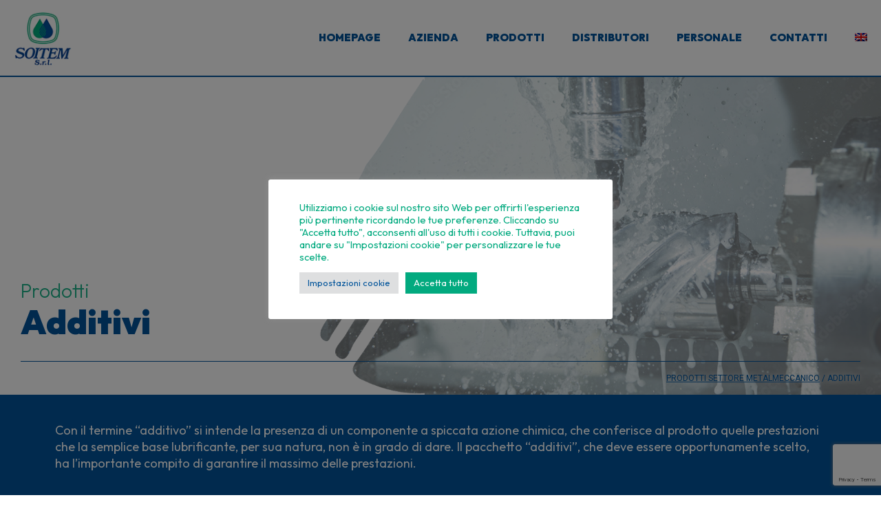

--- FILE ---
content_type: text/html; charset=utf-8
request_url: https://www.google.com/recaptcha/api2/anchor?ar=1&k=6LdbRy4hAAAAAO8_3qVxJrXGft8934EZRyzEI4Gx&co=aHR0cHM6Ly93d3cuc29pdGVtLml0OjQ0Mw..&hl=en&v=PoyoqOPhxBO7pBk68S4YbpHZ&size=invisible&anchor-ms=20000&execute-ms=30000&cb=pebusp4hzm7q
body_size: 48677
content:
<!DOCTYPE HTML><html dir="ltr" lang="en"><head><meta http-equiv="Content-Type" content="text/html; charset=UTF-8">
<meta http-equiv="X-UA-Compatible" content="IE=edge">
<title>reCAPTCHA</title>
<style type="text/css">
/* cyrillic-ext */
@font-face {
  font-family: 'Roboto';
  font-style: normal;
  font-weight: 400;
  font-stretch: 100%;
  src: url(//fonts.gstatic.com/s/roboto/v48/KFO7CnqEu92Fr1ME7kSn66aGLdTylUAMa3GUBHMdazTgWw.woff2) format('woff2');
  unicode-range: U+0460-052F, U+1C80-1C8A, U+20B4, U+2DE0-2DFF, U+A640-A69F, U+FE2E-FE2F;
}
/* cyrillic */
@font-face {
  font-family: 'Roboto';
  font-style: normal;
  font-weight: 400;
  font-stretch: 100%;
  src: url(//fonts.gstatic.com/s/roboto/v48/KFO7CnqEu92Fr1ME7kSn66aGLdTylUAMa3iUBHMdazTgWw.woff2) format('woff2');
  unicode-range: U+0301, U+0400-045F, U+0490-0491, U+04B0-04B1, U+2116;
}
/* greek-ext */
@font-face {
  font-family: 'Roboto';
  font-style: normal;
  font-weight: 400;
  font-stretch: 100%;
  src: url(//fonts.gstatic.com/s/roboto/v48/KFO7CnqEu92Fr1ME7kSn66aGLdTylUAMa3CUBHMdazTgWw.woff2) format('woff2');
  unicode-range: U+1F00-1FFF;
}
/* greek */
@font-face {
  font-family: 'Roboto';
  font-style: normal;
  font-weight: 400;
  font-stretch: 100%;
  src: url(//fonts.gstatic.com/s/roboto/v48/KFO7CnqEu92Fr1ME7kSn66aGLdTylUAMa3-UBHMdazTgWw.woff2) format('woff2');
  unicode-range: U+0370-0377, U+037A-037F, U+0384-038A, U+038C, U+038E-03A1, U+03A3-03FF;
}
/* math */
@font-face {
  font-family: 'Roboto';
  font-style: normal;
  font-weight: 400;
  font-stretch: 100%;
  src: url(//fonts.gstatic.com/s/roboto/v48/KFO7CnqEu92Fr1ME7kSn66aGLdTylUAMawCUBHMdazTgWw.woff2) format('woff2');
  unicode-range: U+0302-0303, U+0305, U+0307-0308, U+0310, U+0312, U+0315, U+031A, U+0326-0327, U+032C, U+032F-0330, U+0332-0333, U+0338, U+033A, U+0346, U+034D, U+0391-03A1, U+03A3-03A9, U+03B1-03C9, U+03D1, U+03D5-03D6, U+03F0-03F1, U+03F4-03F5, U+2016-2017, U+2034-2038, U+203C, U+2040, U+2043, U+2047, U+2050, U+2057, U+205F, U+2070-2071, U+2074-208E, U+2090-209C, U+20D0-20DC, U+20E1, U+20E5-20EF, U+2100-2112, U+2114-2115, U+2117-2121, U+2123-214F, U+2190, U+2192, U+2194-21AE, U+21B0-21E5, U+21F1-21F2, U+21F4-2211, U+2213-2214, U+2216-22FF, U+2308-230B, U+2310, U+2319, U+231C-2321, U+2336-237A, U+237C, U+2395, U+239B-23B7, U+23D0, U+23DC-23E1, U+2474-2475, U+25AF, U+25B3, U+25B7, U+25BD, U+25C1, U+25CA, U+25CC, U+25FB, U+266D-266F, U+27C0-27FF, U+2900-2AFF, U+2B0E-2B11, U+2B30-2B4C, U+2BFE, U+3030, U+FF5B, U+FF5D, U+1D400-1D7FF, U+1EE00-1EEFF;
}
/* symbols */
@font-face {
  font-family: 'Roboto';
  font-style: normal;
  font-weight: 400;
  font-stretch: 100%;
  src: url(//fonts.gstatic.com/s/roboto/v48/KFO7CnqEu92Fr1ME7kSn66aGLdTylUAMaxKUBHMdazTgWw.woff2) format('woff2');
  unicode-range: U+0001-000C, U+000E-001F, U+007F-009F, U+20DD-20E0, U+20E2-20E4, U+2150-218F, U+2190, U+2192, U+2194-2199, U+21AF, U+21E6-21F0, U+21F3, U+2218-2219, U+2299, U+22C4-22C6, U+2300-243F, U+2440-244A, U+2460-24FF, U+25A0-27BF, U+2800-28FF, U+2921-2922, U+2981, U+29BF, U+29EB, U+2B00-2BFF, U+4DC0-4DFF, U+FFF9-FFFB, U+10140-1018E, U+10190-1019C, U+101A0, U+101D0-101FD, U+102E0-102FB, U+10E60-10E7E, U+1D2C0-1D2D3, U+1D2E0-1D37F, U+1F000-1F0FF, U+1F100-1F1AD, U+1F1E6-1F1FF, U+1F30D-1F30F, U+1F315, U+1F31C, U+1F31E, U+1F320-1F32C, U+1F336, U+1F378, U+1F37D, U+1F382, U+1F393-1F39F, U+1F3A7-1F3A8, U+1F3AC-1F3AF, U+1F3C2, U+1F3C4-1F3C6, U+1F3CA-1F3CE, U+1F3D4-1F3E0, U+1F3ED, U+1F3F1-1F3F3, U+1F3F5-1F3F7, U+1F408, U+1F415, U+1F41F, U+1F426, U+1F43F, U+1F441-1F442, U+1F444, U+1F446-1F449, U+1F44C-1F44E, U+1F453, U+1F46A, U+1F47D, U+1F4A3, U+1F4B0, U+1F4B3, U+1F4B9, U+1F4BB, U+1F4BF, U+1F4C8-1F4CB, U+1F4D6, U+1F4DA, U+1F4DF, U+1F4E3-1F4E6, U+1F4EA-1F4ED, U+1F4F7, U+1F4F9-1F4FB, U+1F4FD-1F4FE, U+1F503, U+1F507-1F50B, U+1F50D, U+1F512-1F513, U+1F53E-1F54A, U+1F54F-1F5FA, U+1F610, U+1F650-1F67F, U+1F687, U+1F68D, U+1F691, U+1F694, U+1F698, U+1F6AD, U+1F6B2, U+1F6B9-1F6BA, U+1F6BC, U+1F6C6-1F6CF, U+1F6D3-1F6D7, U+1F6E0-1F6EA, U+1F6F0-1F6F3, U+1F6F7-1F6FC, U+1F700-1F7FF, U+1F800-1F80B, U+1F810-1F847, U+1F850-1F859, U+1F860-1F887, U+1F890-1F8AD, U+1F8B0-1F8BB, U+1F8C0-1F8C1, U+1F900-1F90B, U+1F93B, U+1F946, U+1F984, U+1F996, U+1F9E9, U+1FA00-1FA6F, U+1FA70-1FA7C, U+1FA80-1FA89, U+1FA8F-1FAC6, U+1FACE-1FADC, U+1FADF-1FAE9, U+1FAF0-1FAF8, U+1FB00-1FBFF;
}
/* vietnamese */
@font-face {
  font-family: 'Roboto';
  font-style: normal;
  font-weight: 400;
  font-stretch: 100%;
  src: url(//fonts.gstatic.com/s/roboto/v48/KFO7CnqEu92Fr1ME7kSn66aGLdTylUAMa3OUBHMdazTgWw.woff2) format('woff2');
  unicode-range: U+0102-0103, U+0110-0111, U+0128-0129, U+0168-0169, U+01A0-01A1, U+01AF-01B0, U+0300-0301, U+0303-0304, U+0308-0309, U+0323, U+0329, U+1EA0-1EF9, U+20AB;
}
/* latin-ext */
@font-face {
  font-family: 'Roboto';
  font-style: normal;
  font-weight: 400;
  font-stretch: 100%;
  src: url(//fonts.gstatic.com/s/roboto/v48/KFO7CnqEu92Fr1ME7kSn66aGLdTylUAMa3KUBHMdazTgWw.woff2) format('woff2');
  unicode-range: U+0100-02BA, U+02BD-02C5, U+02C7-02CC, U+02CE-02D7, U+02DD-02FF, U+0304, U+0308, U+0329, U+1D00-1DBF, U+1E00-1E9F, U+1EF2-1EFF, U+2020, U+20A0-20AB, U+20AD-20C0, U+2113, U+2C60-2C7F, U+A720-A7FF;
}
/* latin */
@font-face {
  font-family: 'Roboto';
  font-style: normal;
  font-weight: 400;
  font-stretch: 100%;
  src: url(//fonts.gstatic.com/s/roboto/v48/KFO7CnqEu92Fr1ME7kSn66aGLdTylUAMa3yUBHMdazQ.woff2) format('woff2');
  unicode-range: U+0000-00FF, U+0131, U+0152-0153, U+02BB-02BC, U+02C6, U+02DA, U+02DC, U+0304, U+0308, U+0329, U+2000-206F, U+20AC, U+2122, U+2191, U+2193, U+2212, U+2215, U+FEFF, U+FFFD;
}
/* cyrillic-ext */
@font-face {
  font-family: 'Roboto';
  font-style: normal;
  font-weight: 500;
  font-stretch: 100%;
  src: url(//fonts.gstatic.com/s/roboto/v48/KFO7CnqEu92Fr1ME7kSn66aGLdTylUAMa3GUBHMdazTgWw.woff2) format('woff2');
  unicode-range: U+0460-052F, U+1C80-1C8A, U+20B4, U+2DE0-2DFF, U+A640-A69F, U+FE2E-FE2F;
}
/* cyrillic */
@font-face {
  font-family: 'Roboto';
  font-style: normal;
  font-weight: 500;
  font-stretch: 100%;
  src: url(//fonts.gstatic.com/s/roboto/v48/KFO7CnqEu92Fr1ME7kSn66aGLdTylUAMa3iUBHMdazTgWw.woff2) format('woff2');
  unicode-range: U+0301, U+0400-045F, U+0490-0491, U+04B0-04B1, U+2116;
}
/* greek-ext */
@font-face {
  font-family: 'Roboto';
  font-style: normal;
  font-weight: 500;
  font-stretch: 100%;
  src: url(//fonts.gstatic.com/s/roboto/v48/KFO7CnqEu92Fr1ME7kSn66aGLdTylUAMa3CUBHMdazTgWw.woff2) format('woff2');
  unicode-range: U+1F00-1FFF;
}
/* greek */
@font-face {
  font-family: 'Roboto';
  font-style: normal;
  font-weight: 500;
  font-stretch: 100%;
  src: url(//fonts.gstatic.com/s/roboto/v48/KFO7CnqEu92Fr1ME7kSn66aGLdTylUAMa3-UBHMdazTgWw.woff2) format('woff2');
  unicode-range: U+0370-0377, U+037A-037F, U+0384-038A, U+038C, U+038E-03A1, U+03A3-03FF;
}
/* math */
@font-face {
  font-family: 'Roboto';
  font-style: normal;
  font-weight: 500;
  font-stretch: 100%;
  src: url(//fonts.gstatic.com/s/roboto/v48/KFO7CnqEu92Fr1ME7kSn66aGLdTylUAMawCUBHMdazTgWw.woff2) format('woff2');
  unicode-range: U+0302-0303, U+0305, U+0307-0308, U+0310, U+0312, U+0315, U+031A, U+0326-0327, U+032C, U+032F-0330, U+0332-0333, U+0338, U+033A, U+0346, U+034D, U+0391-03A1, U+03A3-03A9, U+03B1-03C9, U+03D1, U+03D5-03D6, U+03F0-03F1, U+03F4-03F5, U+2016-2017, U+2034-2038, U+203C, U+2040, U+2043, U+2047, U+2050, U+2057, U+205F, U+2070-2071, U+2074-208E, U+2090-209C, U+20D0-20DC, U+20E1, U+20E5-20EF, U+2100-2112, U+2114-2115, U+2117-2121, U+2123-214F, U+2190, U+2192, U+2194-21AE, U+21B0-21E5, U+21F1-21F2, U+21F4-2211, U+2213-2214, U+2216-22FF, U+2308-230B, U+2310, U+2319, U+231C-2321, U+2336-237A, U+237C, U+2395, U+239B-23B7, U+23D0, U+23DC-23E1, U+2474-2475, U+25AF, U+25B3, U+25B7, U+25BD, U+25C1, U+25CA, U+25CC, U+25FB, U+266D-266F, U+27C0-27FF, U+2900-2AFF, U+2B0E-2B11, U+2B30-2B4C, U+2BFE, U+3030, U+FF5B, U+FF5D, U+1D400-1D7FF, U+1EE00-1EEFF;
}
/* symbols */
@font-face {
  font-family: 'Roboto';
  font-style: normal;
  font-weight: 500;
  font-stretch: 100%;
  src: url(//fonts.gstatic.com/s/roboto/v48/KFO7CnqEu92Fr1ME7kSn66aGLdTylUAMaxKUBHMdazTgWw.woff2) format('woff2');
  unicode-range: U+0001-000C, U+000E-001F, U+007F-009F, U+20DD-20E0, U+20E2-20E4, U+2150-218F, U+2190, U+2192, U+2194-2199, U+21AF, U+21E6-21F0, U+21F3, U+2218-2219, U+2299, U+22C4-22C6, U+2300-243F, U+2440-244A, U+2460-24FF, U+25A0-27BF, U+2800-28FF, U+2921-2922, U+2981, U+29BF, U+29EB, U+2B00-2BFF, U+4DC0-4DFF, U+FFF9-FFFB, U+10140-1018E, U+10190-1019C, U+101A0, U+101D0-101FD, U+102E0-102FB, U+10E60-10E7E, U+1D2C0-1D2D3, U+1D2E0-1D37F, U+1F000-1F0FF, U+1F100-1F1AD, U+1F1E6-1F1FF, U+1F30D-1F30F, U+1F315, U+1F31C, U+1F31E, U+1F320-1F32C, U+1F336, U+1F378, U+1F37D, U+1F382, U+1F393-1F39F, U+1F3A7-1F3A8, U+1F3AC-1F3AF, U+1F3C2, U+1F3C4-1F3C6, U+1F3CA-1F3CE, U+1F3D4-1F3E0, U+1F3ED, U+1F3F1-1F3F3, U+1F3F5-1F3F7, U+1F408, U+1F415, U+1F41F, U+1F426, U+1F43F, U+1F441-1F442, U+1F444, U+1F446-1F449, U+1F44C-1F44E, U+1F453, U+1F46A, U+1F47D, U+1F4A3, U+1F4B0, U+1F4B3, U+1F4B9, U+1F4BB, U+1F4BF, U+1F4C8-1F4CB, U+1F4D6, U+1F4DA, U+1F4DF, U+1F4E3-1F4E6, U+1F4EA-1F4ED, U+1F4F7, U+1F4F9-1F4FB, U+1F4FD-1F4FE, U+1F503, U+1F507-1F50B, U+1F50D, U+1F512-1F513, U+1F53E-1F54A, U+1F54F-1F5FA, U+1F610, U+1F650-1F67F, U+1F687, U+1F68D, U+1F691, U+1F694, U+1F698, U+1F6AD, U+1F6B2, U+1F6B9-1F6BA, U+1F6BC, U+1F6C6-1F6CF, U+1F6D3-1F6D7, U+1F6E0-1F6EA, U+1F6F0-1F6F3, U+1F6F7-1F6FC, U+1F700-1F7FF, U+1F800-1F80B, U+1F810-1F847, U+1F850-1F859, U+1F860-1F887, U+1F890-1F8AD, U+1F8B0-1F8BB, U+1F8C0-1F8C1, U+1F900-1F90B, U+1F93B, U+1F946, U+1F984, U+1F996, U+1F9E9, U+1FA00-1FA6F, U+1FA70-1FA7C, U+1FA80-1FA89, U+1FA8F-1FAC6, U+1FACE-1FADC, U+1FADF-1FAE9, U+1FAF0-1FAF8, U+1FB00-1FBFF;
}
/* vietnamese */
@font-face {
  font-family: 'Roboto';
  font-style: normal;
  font-weight: 500;
  font-stretch: 100%;
  src: url(//fonts.gstatic.com/s/roboto/v48/KFO7CnqEu92Fr1ME7kSn66aGLdTylUAMa3OUBHMdazTgWw.woff2) format('woff2');
  unicode-range: U+0102-0103, U+0110-0111, U+0128-0129, U+0168-0169, U+01A0-01A1, U+01AF-01B0, U+0300-0301, U+0303-0304, U+0308-0309, U+0323, U+0329, U+1EA0-1EF9, U+20AB;
}
/* latin-ext */
@font-face {
  font-family: 'Roboto';
  font-style: normal;
  font-weight: 500;
  font-stretch: 100%;
  src: url(//fonts.gstatic.com/s/roboto/v48/KFO7CnqEu92Fr1ME7kSn66aGLdTylUAMa3KUBHMdazTgWw.woff2) format('woff2');
  unicode-range: U+0100-02BA, U+02BD-02C5, U+02C7-02CC, U+02CE-02D7, U+02DD-02FF, U+0304, U+0308, U+0329, U+1D00-1DBF, U+1E00-1E9F, U+1EF2-1EFF, U+2020, U+20A0-20AB, U+20AD-20C0, U+2113, U+2C60-2C7F, U+A720-A7FF;
}
/* latin */
@font-face {
  font-family: 'Roboto';
  font-style: normal;
  font-weight: 500;
  font-stretch: 100%;
  src: url(//fonts.gstatic.com/s/roboto/v48/KFO7CnqEu92Fr1ME7kSn66aGLdTylUAMa3yUBHMdazQ.woff2) format('woff2');
  unicode-range: U+0000-00FF, U+0131, U+0152-0153, U+02BB-02BC, U+02C6, U+02DA, U+02DC, U+0304, U+0308, U+0329, U+2000-206F, U+20AC, U+2122, U+2191, U+2193, U+2212, U+2215, U+FEFF, U+FFFD;
}
/* cyrillic-ext */
@font-face {
  font-family: 'Roboto';
  font-style: normal;
  font-weight: 900;
  font-stretch: 100%;
  src: url(//fonts.gstatic.com/s/roboto/v48/KFO7CnqEu92Fr1ME7kSn66aGLdTylUAMa3GUBHMdazTgWw.woff2) format('woff2');
  unicode-range: U+0460-052F, U+1C80-1C8A, U+20B4, U+2DE0-2DFF, U+A640-A69F, U+FE2E-FE2F;
}
/* cyrillic */
@font-face {
  font-family: 'Roboto';
  font-style: normal;
  font-weight: 900;
  font-stretch: 100%;
  src: url(//fonts.gstatic.com/s/roboto/v48/KFO7CnqEu92Fr1ME7kSn66aGLdTylUAMa3iUBHMdazTgWw.woff2) format('woff2');
  unicode-range: U+0301, U+0400-045F, U+0490-0491, U+04B0-04B1, U+2116;
}
/* greek-ext */
@font-face {
  font-family: 'Roboto';
  font-style: normal;
  font-weight: 900;
  font-stretch: 100%;
  src: url(//fonts.gstatic.com/s/roboto/v48/KFO7CnqEu92Fr1ME7kSn66aGLdTylUAMa3CUBHMdazTgWw.woff2) format('woff2');
  unicode-range: U+1F00-1FFF;
}
/* greek */
@font-face {
  font-family: 'Roboto';
  font-style: normal;
  font-weight: 900;
  font-stretch: 100%;
  src: url(//fonts.gstatic.com/s/roboto/v48/KFO7CnqEu92Fr1ME7kSn66aGLdTylUAMa3-UBHMdazTgWw.woff2) format('woff2');
  unicode-range: U+0370-0377, U+037A-037F, U+0384-038A, U+038C, U+038E-03A1, U+03A3-03FF;
}
/* math */
@font-face {
  font-family: 'Roboto';
  font-style: normal;
  font-weight: 900;
  font-stretch: 100%;
  src: url(//fonts.gstatic.com/s/roboto/v48/KFO7CnqEu92Fr1ME7kSn66aGLdTylUAMawCUBHMdazTgWw.woff2) format('woff2');
  unicode-range: U+0302-0303, U+0305, U+0307-0308, U+0310, U+0312, U+0315, U+031A, U+0326-0327, U+032C, U+032F-0330, U+0332-0333, U+0338, U+033A, U+0346, U+034D, U+0391-03A1, U+03A3-03A9, U+03B1-03C9, U+03D1, U+03D5-03D6, U+03F0-03F1, U+03F4-03F5, U+2016-2017, U+2034-2038, U+203C, U+2040, U+2043, U+2047, U+2050, U+2057, U+205F, U+2070-2071, U+2074-208E, U+2090-209C, U+20D0-20DC, U+20E1, U+20E5-20EF, U+2100-2112, U+2114-2115, U+2117-2121, U+2123-214F, U+2190, U+2192, U+2194-21AE, U+21B0-21E5, U+21F1-21F2, U+21F4-2211, U+2213-2214, U+2216-22FF, U+2308-230B, U+2310, U+2319, U+231C-2321, U+2336-237A, U+237C, U+2395, U+239B-23B7, U+23D0, U+23DC-23E1, U+2474-2475, U+25AF, U+25B3, U+25B7, U+25BD, U+25C1, U+25CA, U+25CC, U+25FB, U+266D-266F, U+27C0-27FF, U+2900-2AFF, U+2B0E-2B11, U+2B30-2B4C, U+2BFE, U+3030, U+FF5B, U+FF5D, U+1D400-1D7FF, U+1EE00-1EEFF;
}
/* symbols */
@font-face {
  font-family: 'Roboto';
  font-style: normal;
  font-weight: 900;
  font-stretch: 100%;
  src: url(//fonts.gstatic.com/s/roboto/v48/KFO7CnqEu92Fr1ME7kSn66aGLdTylUAMaxKUBHMdazTgWw.woff2) format('woff2');
  unicode-range: U+0001-000C, U+000E-001F, U+007F-009F, U+20DD-20E0, U+20E2-20E4, U+2150-218F, U+2190, U+2192, U+2194-2199, U+21AF, U+21E6-21F0, U+21F3, U+2218-2219, U+2299, U+22C4-22C6, U+2300-243F, U+2440-244A, U+2460-24FF, U+25A0-27BF, U+2800-28FF, U+2921-2922, U+2981, U+29BF, U+29EB, U+2B00-2BFF, U+4DC0-4DFF, U+FFF9-FFFB, U+10140-1018E, U+10190-1019C, U+101A0, U+101D0-101FD, U+102E0-102FB, U+10E60-10E7E, U+1D2C0-1D2D3, U+1D2E0-1D37F, U+1F000-1F0FF, U+1F100-1F1AD, U+1F1E6-1F1FF, U+1F30D-1F30F, U+1F315, U+1F31C, U+1F31E, U+1F320-1F32C, U+1F336, U+1F378, U+1F37D, U+1F382, U+1F393-1F39F, U+1F3A7-1F3A8, U+1F3AC-1F3AF, U+1F3C2, U+1F3C4-1F3C6, U+1F3CA-1F3CE, U+1F3D4-1F3E0, U+1F3ED, U+1F3F1-1F3F3, U+1F3F5-1F3F7, U+1F408, U+1F415, U+1F41F, U+1F426, U+1F43F, U+1F441-1F442, U+1F444, U+1F446-1F449, U+1F44C-1F44E, U+1F453, U+1F46A, U+1F47D, U+1F4A3, U+1F4B0, U+1F4B3, U+1F4B9, U+1F4BB, U+1F4BF, U+1F4C8-1F4CB, U+1F4D6, U+1F4DA, U+1F4DF, U+1F4E3-1F4E6, U+1F4EA-1F4ED, U+1F4F7, U+1F4F9-1F4FB, U+1F4FD-1F4FE, U+1F503, U+1F507-1F50B, U+1F50D, U+1F512-1F513, U+1F53E-1F54A, U+1F54F-1F5FA, U+1F610, U+1F650-1F67F, U+1F687, U+1F68D, U+1F691, U+1F694, U+1F698, U+1F6AD, U+1F6B2, U+1F6B9-1F6BA, U+1F6BC, U+1F6C6-1F6CF, U+1F6D3-1F6D7, U+1F6E0-1F6EA, U+1F6F0-1F6F3, U+1F6F7-1F6FC, U+1F700-1F7FF, U+1F800-1F80B, U+1F810-1F847, U+1F850-1F859, U+1F860-1F887, U+1F890-1F8AD, U+1F8B0-1F8BB, U+1F8C0-1F8C1, U+1F900-1F90B, U+1F93B, U+1F946, U+1F984, U+1F996, U+1F9E9, U+1FA00-1FA6F, U+1FA70-1FA7C, U+1FA80-1FA89, U+1FA8F-1FAC6, U+1FACE-1FADC, U+1FADF-1FAE9, U+1FAF0-1FAF8, U+1FB00-1FBFF;
}
/* vietnamese */
@font-face {
  font-family: 'Roboto';
  font-style: normal;
  font-weight: 900;
  font-stretch: 100%;
  src: url(//fonts.gstatic.com/s/roboto/v48/KFO7CnqEu92Fr1ME7kSn66aGLdTylUAMa3OUBHMdazTgWw.woff2) format('woff2');
  unicode-range: U+0102-0103, U+0110-0111, U+0128-0129, U+0168-0169, U+01A0-01A1, U+01AF-01B0, U+0300-0301, U+0303-0304, U+0308-0309, U+0323, U+0329, U+1EA0-1EF9, U+20AB;
}
/* latin-ext */
@font-face {
  font-family: 'Roboto';
  font-style: normal;
  font-weight: 900;
  font-stretch: 100%;
  src: url(//fonts.gstatic.com/s/roboto/v48/KFO7CnqEu92Fr1ME7kSn66aGLdTylUAMa3KUBHMdazTgWw.woff2) format('woff2');
  unicode-range: U+0100-02BA, U+02BD-02C5, U+02C7-02CC, U+02CE-02D7, U+02DD-02FF, U+0304, U+0308, U+0329, U+1D00-1DBF, U+1E00-1E9F, U+1EF2-1EFF, U+2020, U+20A0-20AB, U+20AD-20C0, U+2113, U+2C60-2C7F, U+A720-A7FF;
}
/* latin */
@font-face {
  font-family: 'Roboto';
  font-style: normal;
  font-weight: 900;
  font-stretch: 100%;
  src: url(//fonts.gstatic.com/s/roboto/v48/KFO7CnqEu92Fr1ME7kSn66aGLdTylUAMa3yUBHMdazQ.woff2) format('woff2');
  unicode-range: U+0000-00FF, U+0131, U+0152-0153, U+02BB-02BC, U+02C6, U+02DA, U+02DC, U+0304, U+0308, U+0329, U+2000-206F, U+20AC, U+2122, U+2191, U+2193, U+2212, U+2215, U+FEFF, U+FFFD;
}

</style>
<link rel="stylesheet" type="text/css" href="https://www.gstatic.com/recaptcha/releases/PoyoqOPhxBO7pBk68S4YbpHZ/styles__ltr.css">
<script nonce="kCS6VQGKSPAf4yBF0nyxfA" type="text/javascript">window['__recaptcha_api'] = 'https://www.google.com/recaptcha/api2/';</script>
<script type="text/javascript" src="https://www.gstatic.com/recaptcha/releases/PoyoqOPhxBO7pBk68S4YbpHZ/recaptcha__en.js" nonce="kCS6VQGKSPAf4yBF0nyxfA">
      
    </script></head>
<body><div id="rc-anchor-alert" class="rc-anchor-alert"></div>
<input type="hidden" id="recaptcha-token" value="[base64]">
<script type="text/javascript" nonce="kCS6VQGKSPAf4yBF0nyxfA">
      recaptcha.anchor.Main.init("[\x22ainput\x22,[\x22bgdata\x22,\x22\x22,\[base64]/[base64]/[base64]/[base64]/[base64]/[base64]/KGcoTywyNTMsTy5PKSxVRyhPLEMpKTpnKE8sMjUzLEMpLE8pKSxsKSksTykpfSxieT1mdW5jdGlvbihDLE8sdSxsKXtmb3IobD0odT1SKEMpLDApO08+MDtPLS0pbD1sPDw4fFooQyk7ZyhDLHUsbCl9LFVHPWZ1bmN0aW9uKEMsTyl7Qy5pLmxlbmd0aD4xMDQ/[base64]/[base64]/[base64]/[base64]/[base64]/[base64]/[base64]\\u003d\x22,\[base64]\\u003d\\u003d\x22,\[base64]/Dqn/CmsKPw5Bhw4LCiMKzw5BGUsOawojCmzzDjjjDq3BkfhzCg3MzUyg4wrFJc8OwVB89YAXDr8ORw599w5VKw4jDrSXDsnjDosKawqrCrcK5woETEMO8WcOzNUJEEsKmw6nCijlWPXPDg8KaV27Ck8KTwqEKw5jCthvCsmbCol7CsH3ChcOSRcK8TcOBN8OgGsK/GWchw40qwo1uS8OKGcOOCB0LworCpcK5wprDohtmw40bw4HCgsKMwqomc8Okw5nCtD7Cg1jDkMK/w7tzQsKzwqYXw7jDqMKKwo3Cqi7CliIJFsOkwoR1ZcK8CcKhbx9ySFF9w5DDpcKSX1c4bcOxwrgBw6c+w5EYGApVShA0EcKATsOZwqrDnMKmwqvCq2vDgcOZBcKpOcKFAcKjw6vDrcKMw7LCghrCiS4AK09gd3vDhMOJecOHMsKDB8K+wpMyHEhCWk7ChR/CpWt4wpzDlltaZMKBwrXDicKywpJJw6F3worDlsKvwqTClcOAG8KNw5/[base64]/w4smw6Vnwo1sAXshwrcEw49DTSp3Z1fDjFvDhcOSeDJ7wrsLejPCon4wWsK7F8OQw57CuCLCssKIwrLCj8OMbMO4Sh7CnDdvw5PDqFHDt8O8w4EJwoXDisKtIgrDgRQqwoLDjwp4cCrDrMO6wok5w6nDhBR9MsKHw6pRwp/DiMKsw5/[base64]/wpjCikTCpSwibzXCn3wACSLCuTTCiBxoMEbCvMOHw4LCuTrCqFc+B8Kpw79kIMOUwqUHw7HCu8KHFSFTwoTCnR/CvyjDoULCqi8WYsOoMMOlwpsBw7DDrBRswqDCgMKmw6DCnBPCuiRENj7CicO4w4IVGhhTScKYw5DDkg3DvGNwUz/DnsK+woHClMOPSsO5w6jCkRAtw4YdKVUjD1HDosORV8Kjw45Uw5rCuFLDv23Dr0RYdcKtb0wIN3N+U8K4BcOYw4/[base64]/woB7BlHDtsOUNcKww5oLwr5Jwp8idnVuw5cAw4NxCsO1Ll1EwqrDm8Oqw7zCu8KZQwTDrAXDhTrDl0XDucOWHcOaL1LDsMOMFMOcw4NeQn3DiETDhkTCsC45w7PCtCtGw6jCssKcwrYHwr97MADDpsKEwop/OTYfLMKEwqnDuMOdLsObRsOowphgOMOMw63Dl8KpDBJBw4jCrXxeVw46w4fDhMONCMKyTUrCqGt1w58RAlXDuMOewpUSJhx5DMK1wqQ5RsOWJMK8w481w5FlS2TCiExdw5vDtMKwAXs9w5Yjwq10YMKgw6DCrFvDosOsX8OMwq7ChhdQLjHDsMOEwp/Cj1TDv2gQw4ZNFk/CjsOtwoEUecOcFMK/[base64]/Dlig9K1rDskMow4QXIcOaw6F8fGDDiMKMSVYWwpphdcO1w6/Dj8KxL8K7TsKiw5fCpsK8dgZnwrFNO8KYN8OYwpDChF7Cj8OKw6DCtzEqecOhDDrCoF0xwqZPKmoXwr/DvHF+w7LCvMOZw68/RcK3woTDgMK8RcOUwpvDjsOqwqnCgizClEFJQ1HDr8KlCE5EwprDv8OTwpN8w6TDvMOiwoHCpWgXfksewp06wrDCnh0qw6AGw6Uww7XDgcOqVMKmSMOHwp3DqcKBw4TCjSF6w6bDisKOeyAxJ8K2eDvDogTCrgLCncKAcsK9w5nDpcOWA1LDoMKBw5w/B8K3w6DDix7CmsKvKXjDuULCvirDkGfDsMO6w5Zbw7vCpDfCmFgQwqcAw55NGsKJfsOIw4lzwrtowrrCoknCt0kxw7rDnT/Cvg/DmRsvw4PDqMK4w5txbS/DhxXCisOOw5YRw6/Dn8Kqw5PCn2zCjcKXwrDDhsONwq8QUzzDtmrDuj9bNWDDqGocw78Ew47CrGLCn2PCs8KQw5fDvBFxwpnDosKAwqtuHsKuwqlDahPDqEIicsKAw7EMw5/[base64]/DiR7DrsOJw6TDrlNFwo3CrnHDu8OHAGHCmcKiIcOmw50fJl7Cp2VQHkrDscKoRMOTwoIUwrxRLBppw5LCvsKuD8KCwoMGwpTCq8K/ScOLTn8cwqg9M8K6wpTCi03Cp8OcQMKVV37DmVFIBsOywrw7w7vDlMOkKktsNF5nwoxnw7ACEsKqw60SwovDiEl0wonCjA17wo/CgRd2a8Oww5rCj8Ksw6LDon5SHHnCp8OteA99cMKTCD3Cu1XCvMOfdH3CnikRPGrDojnCmsO4w6DDucOCMkbCtDsxwqjDlCQ+wo7CvsKgwopFw7zDuyN0VBfDiMOSw6tvDMOjwobDhVrDjcOMQArChVB0w6fCjsKnwqQrwrYYNcKTJXBfAMKAwr9SRsKYGsKgwr/CvcOWwqzCoTt0ZcOTZ8OjAzzCuT8SwrQZwpIkeMOdwpfCrifDuU5aSMKzS8KFwr4zL3ATJBgpF8K8wqPCjQDDmMKVw47Cmj5Begg1Vwd2w5Ytw5rCk3NSw5fDoQrCphbDlMKDKcKnJMKmwrgaejrDgsOyMQ3CgsKDwq3Dlg/Cslcow7HDvzIuwobCv0bDusOSwpRNwo/DisODw6tlwpMXwoB1w4IfEsKeCsOzEUnDssKYMkcPZMO+w6Utw7fDrjvCsR0pw7rCoMO5wppRDcK/Ik3DvcOrPMOqVTLCimPDucKJVx1jHGbDu8OybXTCtsOYwo/DtwrCvjvDjsK8wrVgLGECFcODXFFcw5ELw71pXMKdw79DTFnDnMOewo/DlsKSYsKGwr5OWBrChFLCncKHfMOzw77DhsO6wr3CosK+wrfCmkRQwrwHVmLCuRt0XEHDrifCvMKIw4/DrSknwoBzw7sswpwTVcKlEsOIAQ3DosK2w7FONSd6RsOhMjIDH8KVwoprZ8O2O8O5JsKgMC3DsHs2E8Kww6kDwq3CisKpw6/DvcKnTD0IwphEB8ODwpDDmcK7IcKMLMKyw5xcwpp4w5jDuQbCkcOpST0eZmfCumPDllh9cW5WcEHDoCzDuVzDjcOTdCIlVsOawq/Dj2DCixTDnMK/w63Cn8O+w4wUw4pQWi3CpW7CihbDhCLDgizCrsOGO8KcU8K0w5zDqkQtY3zCq8Oywo5+w4NxICTCrTI5BQVnw4Q8PA1Hwokrw6bDgcKKwpByWsOWwoBlDh9KcG/DmsKlHMKWB8OrVDkwwrZbJ8KKY1pCwqQNwpIRw7XDgcOBwp4pdQLDpcKJwpTDkAJEMXJdd8K4P2bDpMKbw59mf8KUWRkQUMOdasOOwrhlKGxzfMKPTn7DkAXCgsOAw6HCqsO4ZsOFwqkXwr3DlMOJHXHCvcKiKcO/[base64]/Do8OBTDrDqi5sanHDlMK4HcO8wpMsCnMqFcO8NsK1w7cWVMKnwqLDuFQyQQrCuj4IwqAKwoXDkGbDgmkXw7NJwr3DikfDqMKfFMKdwqDCrwJ2wp3DiE1+V8KrXUAYw48Lw6pTw55PwqpqasOrBMO8VMOLQcO/McOGw47DrUzCol3DksKHwpvCu8K2WkzDsThewrnCg8OkwrfCpsKjOGZmw4R+wpLDoygNC8OAw6DCpjwJwrR4wrg2GsOawrjCsUMwSGN5H8K+GsO3wqw8PMO6ZXbDi8KpBcOQDsKWwoYMTMK5Z8Kjw59rbhLCuXjChRx6w7hUWUvDhMKyeMKbwp8GUMKcCsK/N0TChMO5ScKHw57Dm8KgNh5uwpB/wpLDnENhwpnDuzpzwp/CksK6GEx9IicmQMO0EX3DlB5nAklfMQHDvgrCnsOCGUwHw45lMsOIBcKwb8Otw51vwo7DjGd3Bj7CgRNecztxw7xOTQ7Ck8OyJnzCvHJqwrAxKnMEw4zDvcOKwprCssOYwpdKw6/[base64]/w78DNChZwrHDpXDDjcOwe8Oyw44rwoJ9GsK8WsODwqZ5w6AwTRPDhA51wprClAZWw54oFnzCjcKLw67Dp27DsxI2PcOKbn/[base64]/HsOWw4MlRz7CiQEIZMK1w5rDo8OowokkU2PDkhTDl8OYWUvDvzUwZsKDLG3ChcO0ecOkM8ONw7BOMcO7w7XCpsOwwr/Cty58LhTDtgoXw7Jew7IsaMKBwpDCmMKCw484w7TCmyY+w4XChsKWwr/DtWsNwrdcwpoPGMKkw5DCp37CiUDCtsO3ccKJwobDj8KfDsOhwoHCqsOWwrA6w7cRbGDDscOcHgdzworCosOkwofDqcKPwqZUwq/[base64]/DggJwLcKZw5txwoo6w5dbw7XCpsOEHcKAwpXDpcKBSGA6b1XDoUJnLMKXwrclJnAHUXfDtX/DmsKPw6cwGcKfw7AYfMK5woXDvcK/YcK0wq9lwo5wwqrCi3HCkCbDlcOQeMK3dcKtw5XCpFtvMkQbw5DDn8OuTMOdw7EZN8OYIhPCtcK+w5/Cq0TCusKyw6jCosONEsOPSTpKacKuGyFSwr9cw4fDjjt8wo5uw4suQgPDmcK0w7swN8KQw4vCm39Rf8OxwrTDgGTDlxQhw40bwpEeF8KqXGw1wofDpMOLF0xpw6gYw5vDizVZw43CmwsdLTbCmjMDQMKkwoPDgxhOIMOjXEYJP8OhDSUNw73CjcK/LBrDhcOcwpbDgQAUwpXDocOtw7cww4vDucOZG8OSKSR+wr7Cng3DqQQ8woDCkTFew4nDn8KGfwkoCMOae0lBXCvDhsKpeMOewrXDh8O1bAw2woBhM8KqfcO8M8OkB8OOFMOxwqLDksODLijDkSZ/w4fDqsKTRMOYwp1Qw4bDlMKkeTE4EcOow5/Ct8KAe1E3DcKqwo9Cw6fCrH/[base64]/ChMKgVTo7w6rDtxc2fzFlZQp6STJDw4vDmlt0N8OwT8KrKTUXf8K4wqHDrGFxXXXCowlCQ1EJLU7DozzDuAPCiFTDv8KRLcOyY8KNTMKdBcO6aEgyL0ZcaMK6SXo+w6nDjMOJQMKAw7how6UxwoLDjsKvwqFrw4/DsHfDgcO2D8KDw4IgGwwFJgrCuDoIOh7DnCTCnmYEwo4uw4HCs2YhT8KGM8OOX8Kgw43Dj25iPWnCp8OHwr0uw5gJwpnDkMKcwrZsd0gpCsKRQMKXwrNqwpxbwrMsYcKzwqtmw556wqYhw63DjcOdBcOST1Jew4PCrsKuCsOgPQzCi8O7w7/DoMKUwrovVsK7wqjCpCzDvsKHw5LDlsOUb8ORwr/[base64]/[base64]/CjMOBwqjDlcO6w4vChsOfw5kOw6fCg8KXI8OIOsOeFwnDhEPCrcK+QS/DhcOLwoPDtsOZDmMcO1Yrw5lyw6tnw6JMwpJVNQnCpF7DjzHCtDwoWcO3LyYxwq07woDDtRzCtMOwwopma8OkEyLDvkTDhMKUUg/CsEvClUYBbcOTBXc2RQ/[base64]/w5XDm11leiNDwqXDlRVIa0gFJnVzXsKSworCrR0Wwp/CnSxBwrZyZsKzLsOewoXCusKoWCbDrcKfV148wrHDqMOKGwElw4VeTcO/w47DqsOPwoBowop7w5vDhMKnHsO1eD8QNcK3wpsRwoTDqsKVTMONwpHDjmrDkMK2dMKOR8KZw7FRw5nClj1cw4LCicOHw6bDj1HCm8OKaMK1GE5JPzg4XgR/w61YeMKrBsOGw5LDosOvw47DvmnDjMKdC0zCjgTCucOIwqB0SDISw6dSw6Zuw6vCusO/w7zDrcK4V8OoNyYqw5gGw6VdwpYjwqzDmcKEY0/ChcKNRDrCvxjDllnCgsOlwrnClsO5fcKUTMOgw6k/PcOwAsOEwpBxdiXCsG/DucO1wo7DoVAQZMKLw5oyEFsXd2A3wqrCsgvCojkMaWrDqlLCm8Kow7LDm8OJw6/CgGZpw5jDp17DtsK7w43DoWBew5BKLMObwpfCqhoxwrXDnMOZw4J7wrzCvXDDqlzDpnfCpsOQw5zDgTjDgMOXZsO+bXjDjMOKQMOqS31cNcKaQcOhwonDtMKVRsOfwrbDtcKVT8O9w6h1w5XDosKkw6xnEUHCj8OgwpdBR8OGTU/DtsOlFzfCrwp0eMOYHyDDnUsYI8O2CMK7ZcKlAXwfaRIAw7/DjF8Bw5U2IsO4w6jCrsOvw7JZw6xMwq/CgsOpF8Orw7ltSiLDr8O6IcOdwpNIw5EdwpfDpsOBwq8uwr7Dr8K2w5hpw5bDh8Kxw4rChMKmw64HLUfCisO9BcO+wonDiVR0wo/Cl1Z8w6gkw5MGN8KVw6wHwqx7w7HCnhgZwovCl8OUNHjCkSQ1Mj8RwqpRMcK5VgkZw6Mcw6fDr8ODFMKdXcOPWzXDtcKPTTrCj8KLJlIYF8Opw5HDvxTDu2UiCcKUbFrCjMKRezoOSsOyw67Dh8OyOmdcwoLDqznDnsKQwpvCk8Kmw6M/wq/CmDUqw6xwwqtuw4MmVSnCrMKDwqQwwqZyCk4Cw6oKKsOhw5nDvxlfAcOhX8K6JsKYw47CisKrLcK4MsOzw5LCjgvDiXXCuhfCicK8wpPCicK6DFbCrW58VsKawqPDhEgGZQ9LOGxgJcKnwrp9FUNYW3U/woIww6Qlwo1bKcK1w5tsBsOnwrUFwqDDkcOiG3QOYgfCgTwDw5fCqMKVd0IzwqcyBMKbw5fChXHDtSMkw7UkPsObFsKvDjHDhw/DtMO4wrrDocOGZBcsB2kBwpdHwr0bw5LCv8O7IEXCuMKgw59WMTFZwqNFw5rCusO8w7wuO8OnwoXDh3rDtD5DA8OkwpNGPMKhbhDDvcKFwrJQw7nCn8KBZzDDm8OMwr4iw68rw5rCuAgwNsKFTmhMGXnDhMKRGxwuwobDtcKFOMOGw6/Coi0aOsK3YcOaw4DCkn48UXbCiTVESsK8DcKew79WOTzCmsOhUgl0WSBZcztZMMO2I2/DvRLDqE8Fwp/DjVBcw6Vcwr/CpEPDng9bO2LDhMOaX3rDr3cJw5PDnRnChsOHS8KYMxklw4nDuk7CmmVFwr3CvcO/N8OQBsOvwo/[base64]/wp9HJcOvQsK2w7jCn8Oza8K3wrp+V8ONKsKdTmdywrjCvg3DrDLCrQXCuyzDqztjVDdcYnQowpTCvcO4w65NasKEPcKNwrzDhS/[base64]/[base64]/w5RAw65Xw6tKdV/[base64]/CjHJEUGt7IMO9wqPDoX1iw54sOcKRHcOmw5fDqRLClzLCuMOGVMO2SgjDpMOpw7fCihQ/woACw4MnBMKQwoQgeB/ClHICcWARZMK4w6DCrR5qSkI0wqrCqcK+f8O/wqjDmFLDv2zCkcOMwoQgRjZZw7UFKcKuLcOsw6HDqVg8ScKywoZBfMOnwqrDuzzDqmrCtVkEd8OAw7s0wpVqwqZUWGLCmcODfkIpKcK/U0Uowq4UH3rCksK0w68fcMKTwpU6wofDp8KXw4cyw7vClD7Cj8OVw6QGw6TDr8K/[base64]/CoRnCgsOEw54naXXDqMKyMzUuwoh9w7oYw4vCt8K9RwpMwrDCj8Kyw5AgEnTDvsKvwo3Cq0pBwpbDqsKeYgtkVsOkEMOkw7rDkDXClcO3wp/CtcO/GsOZbcKAI8Ozw63Ckk3Dokxawp7Cr0B5KApxwrIIa2krwozCrEvDq8KMKcOUacO0TcOWw6/CtcKeYsOXwoTCo8OTQMOBw4rDgcKJCTTDlQ3DgSHDjRhacxQ8wqrCsS/CtMOlw4vCncOMwp5KGsKMwo1mPSp9wrJqwp5+wrjDnVY+wonCiDEtGsO4wozCgsKWaxbCrMOXKMOsLsKIGjAsR0PCrMKSV8Kiwoh/wr3CliUsw7o2w5/Cv8K+T39uVCpAwpvDjQPCn0nDrErDpMOwQMK1wqjDjHXDi8KCbELDjwZWw6g6W8KAwq3DnsOvIcOzwo3CgcK/[base64]/[base64]/wrvDgMKVwpIfQMOCw6fClcKpWsK5w6IGfcKzw7zDtMONXMKOTj7Clx7Dg8O8w7dcPmEBZsKcw7rChcKFwpR9w6BKwr0Ewod7wok4w7dNQsKaXEUjwonCo8OdwobCjsKhfRMdwpDChcO5w5dsfR3ChsOowpE/bsK9WSF8PcKaAghyw5k5HcOCDwp8csKYwr18G8KwFCnCvigpw6NiwrfDq8OTw67DhWvDqsKdEsKFwp3CrMOqWhXDmMOjwqPChwfDrWAVw6bClRkvw5IVPA/DlsKxwqPDrnHCuUPDhcKYwq5Bw4EwwrVHwpksw4DDgRw/U8KXVsOvwr/[base64]/Cu1FRw6nDtTNnIhNcEsKfJ8KTB0Ufwr/DjnIQw5HCgAMFFsOMMyPDtsOIwrAQwokMwp8Hw5fCuMK+wrDDo03Cv1Zvw5dYUMKBY3nDv8OHIcOxUAPDoBc0w4vCvVrCscOjw4jCqH1BOAbDosKhw65XL8OVwq9Zw5rCrhrDhEk+w5g+wqZ/wpDDjnVMw5YTaMKFIiMZZx/[base64]/ChErDksOzw6PCuivCr2RiwpsZJAHDiMKJw7bCosOnaGXDqCfDrsKQw6fDjXdhesKywrNdwoPDvQzDlcOWwoUEwrFsfkXDs04SdznCmcOPd8O2R8KVwonDsW0NacOVw58Lw5fCvHcKJsOcwqkywqHDtsKQw5VSwq02PFVPw6puHDrCqcKtwq9Iw6/[base64]/SzDCpQw0wqjCjSolA8KlTMOtwp7DgXxuwosqw7/DgsKkwp/CqzM8wqluw4VFwrDDuBxQw7QaFCAPw6oXEcONw5XDnVUPw7kSFsOEwpPCpMOgwo/[base64]/[base64]/[base64]/[base64]/ClsOJSSjCh8KtAm/CqMK/wq/Cp33DlRjCssOnwqJYw73Cs8OSKCPDvwzCsVrDoMONwrnDtDHDqHwrw5Y7JsOmZsO8w6TCpjDDpR/[base64]/Duk3CpcOqw6lHw642P8OwwpLChCDDlcOvw5x8w4fCk8K4w57CghDCrcKOw5E7Y8OSQBXCscOxw7dxQElTw6BYVsO1wp7DuyHDq8OJwoDCtTTCnMKnQnjDjzTCvD3CnjxXFMOHT8KwZsKVcsKZwoJqVMOqFU57wp9ZPcKaw5zDhRYMBlh/bHsnw4HDv8K/w54AdcOlHEEPfz4gecK/AQ5fNB19Dy1RwqJoWMKtw6oqwofCssOTwqBlaiBRGMK2w61Twp/[base64]/fD4pworCoW8vBcK4Ln7DvHfDjcKvw5zCkn9LQsKaHMKjIjnDjMOtKGLCkcKaUnbCpcKXXjbDkMKNeFjCgk3ChCbChUzCjnHDsCc/[base64]/w6MFwrDCuVBdByoww6PCo1TDjsKKw73CrGRRwrFEw7cZZ8Owwo7Cr8O5L8KEw44iw71ywoMJR0EnPknDiAjCgG3DqMOhFcKCCTEvw6FpOMKzaghGw5DDn8KxblfChMKoM2JDbcK8W8OfNEvDqkIXw59MNXzDlAwEPELCm8KbMsOxw4PDmmQOw5ozw58Lwp3DgjMfwp/Dq8Orw7giwoPDo8KEw5NLWMOawqXDvz4XQMKKMsOkI146w5RneB/Ds8K5ZMK3w50beMKMWkrDjE/CqMKdwrLCn8K5wopyI8KiYsKJwqXDnMKnw55Cw7bDpw/Co8KCwqQvTCBLERMLwpLCtMKHb8OIY8KsOCvCoizCssKOwrgLwokeNsOyTDdEw6nClsKyc3ZARxXCi8KXEETDmUl/[base64]/DoMKBwphYVMKEKnLCjMKie8KsYMOHw7PDvDREwo5Qw4A1V8KDVgrDtsKMw4bCsnnCuMObw5TDj8KtVksVwpPCpMOOwrHCjnh1w6IAL8K2w5lwJMONwo4owohaWHpRdl7DlidkXEdqw41lwqnCvMKAwqXDnAdpwrdXwrI9MF82wq7DicO3R8O/ZcKve8KEKHE+wqxZw4/DgnvDtDrDt0kGJ8KUwrxZVMKewox3w73DmEvDpz4iwrTCj8Kgwo3Cj8OUD8OswpfDjMK+wr0oYcKrVjB1w5HCn8OBwr/[base64]/DvsOXV14GbyxcwpHDi0NMVTcywoZUB8OdwrAAUsKswpkaw7wnWMOOwrHDu3kDwrjDq3HCgsODcmDDhcK2e8OIWMKswofDmcKqM2YLw4TDrCFdIMKkwowkaz3DtjALw7dPPFJfw7TCnkh3wqnDnMObZ8KuwqDCihzDo399w7LDpQpJXgZ1HlnDjxx9MMOSflvCjMO/wpZPWy5qwqsmwq4OVWTCqcKpSU1KD2cYwqjCs8OUPg7CsV/DmH0cVsOubsK9wpUewqHChcOBw7PCn8OHw60aNMKYwpBHGsKtw67Cs0LCpMOcwp/[base64]/wrzDhy/CuMK7woHDn08tQcO4wopgLcKcw5DDrWFnTQzCoGZ6wqTDhcKtw7FcXDrClVJgw4fCsS40LmfCpX5PXcKxwoVPUMKFSAh5wojDqcOsw43CnsOVwqbDm2HDn8O5wo/ClVHDq8OSwrDCs8Knw4oFDmbDgMOUwqLDq8OsCioXDUTDkMOFw7M6f8O1f8O5w5V2eMK/w5VPwpbCvcOyw6fDvMKAwr/Cr1bDoQTDtHTDrMO5WcKXQcOgXsKtwpfDu8OrIXrCtG1MwrkCwrwXw63CkcK3wr90wpjCjVU7bFgtwrMZw6DDmSnCnxBTwpXCvx9yBVHDiFkFwojCq23DiMOLbG9+LsO4w6HCtMOjw40ENcKnwrbClSjCpBPDpVwZw7tscFQ+w6tDwpUow5UFFcK2aR/DjcO6axbCik/[base64]/DozQxG8OISsK2wpDCrMK1LXzCpcK4GMO5w7bDkC3Dgx/Dl8OQTlwiwpTCq8OIeiRIw5lFwqR+C8OowodgCcKiwoTDhjTCnlIdGMKLw6/Ct34Tw6DCuQJiw6JLw4gYw7EjDn7Dmh/Dm2LDpsORecOZE8K4w43Cv8OrwrwowqPDr8K8G8O1w4taw4V8dSoZBDw4woPCrcKHABvDmcKmVsKIK8OeB23Cl8OewoDCuTERZQHDkcKaR8OJwoInQTbDhkp9wpfDgDfCtnTDk8OUT8OtV13DhCTCgBPDlMKcwpLCoMOJw4TDiGMuwoDDgMKaPcOiw6l8XMO/WMK1w7lbLsKswql4W8KBw7TDlx0VORTCgcOxahJ1wrQKw5TCg8K9YMOKw7x3wrHDjcOkOCI0OMKaB8OWw5/Ck0fCqsKowrPCp8O/FsOzwq7DvMKxPgfCrcOrC8OgwoUtFhMKNsOxwo9jfMOtw5DCmy7DjcOKQgjDv1rDm8K/F8KXw7nDpMKsw6sew6YEw6sZw5cPwprDnXZuw7PDjsOlSThKw5oOw547wokVwpAmDcKow6DCjCdzA8KDCsOEw5fDgcK3ZwjCr3PCtMOfFsKtU3TCnMO7wr7DmsOdSXjDkk0+wqY/w4HCtkNPwrQQWwbDs8KrHMONwqLCqxA2w6INAiLDmSDClFANeMKvcBjDggjCl1LDtcKALsO7bWHCisOBIRxVcsKVKBPCs8KsVMK5ZsO4wo0bYx/DtsOeXcOqEsK8wrLCs8OVwrDDjEHCoQIzHMOlTmPDmMKGw7ACwobCv8ODwq/[base64]/DoFLCq2wlCMOdUsKHAGZCbhPDt35kw5xowojCqlAIwpZsw55KX07Dq8KFwr/DscO2YcOaQcO8UFfDpGrCu1bDvcKXKkbDgMK6K2Baw4fCvVrDiMKOwpXDjiLCqTkiwrB9EMOHalxlwociO3rCjMK5w6lww5E1XyzDtF19wpErwp/Ctk7Dv8K3w5ByKgTDmQHCi8KlSsKzwqtsw6s9E8Ouw6fCqk/DujjCq8O4OcObbGrCggINIMONMS8ew57ChMOwXhrCt8K2w7laTg7DlsKow7LDr8O/[base64]/ClybDjFPDp8KMwoXDt3bDtMKtw7jDmsOSEVZqVsKFwojCkMK3ej/DsCrCnMKPQSHCvsKGV8Oqw6bDl3zDicKow4bCliRFw6ldw5DCj8Ogwr7Ci2pKcC/Dj3XDpsKoPcKBPhRbCworV8K5wodPwpnDuX4Uw6xawptUAVV7w7oNNgXCgGnDszVLwox4wqDCjcKkfcKALQU7wrnCs8KUPCZhwqoiw7ptdRzDkcOfwp8+UMO4w4PDoDBfH8OpwpnDl2t7woNCCsOtXljDiFjCjcOPw5RzwrXCrsOgwo/Dr8KkblrDkcKNwro9AMOAw4PDtVcFwr06EDAjwqpew5vDnsOXTSx8w6Zgw6rCh8K4JMKYwpZSw645R8K3wqs9w5/[base64]/Dng10wrvDosKcejbDtD0gLMOpw73Cr0/DlsKBwoJfwp4fdWEuJGVLw5TCh8KrwrV6A3jDg0DCjcOdw7zCjnDCqsOQK33DicOzDcOeU8KJw7jDuhPCt8K0wpzCgQrCmsKMw7TCqcO9wqkQw61tOcKvdBLCqcKjwrLCt2DClsOjw63DnB08McK8w6rDiz/CumfCmcKzEULDpBvCj8KIcXLCnno3XsKfw5XDlgsoeRbCo8KSwqQVUVQ6wovDmRnDgGBpFEVEw6TChSQFeU5AAQrCmnh/w6jDohbCtTbDhMO6wqTCkXYgwoIWa8Otw6zDlsKywqvDuB4Nw618w5vCmcK+F2lYwpHDuMKrw57CkijDiMKGOTp1w7wgTzlIw7TDuA1Bw7t2w6tZeMO/K0sywptUN8O4w5kINcKxwr7DkMOywrE+w6LCpMOYQsK/w7TDtcOLM8OXfMK9w5QNwqnDnDxJSlLCoTo2MSrDvMKOwpTDpMOzwofCo8OCwoXCg3Bhw77Dp8Kaw7rDsyRSLsOWJw84XTfDpwjDhWHCjcKKTcOTSTA8LMOpw6p/VsKgLcOGw7Q6FcKTwoDDjcKNwqU8bW04YFACwo/DgC4cG8KIUHjDpcOkZ2/Dpy7Di8Ouw5srw4PDisK4wpggUsKVwrgAwpPCulTClcOlwpcxd8OYPhrDvMOHFzNtwo1YGlvDiMKTw4XDjcOSwrcnR8K+FR0Hw58Jwqpgw5DDp1glHsKjwo/DssOjw47Co8K5wrfDsjkYwqrCrcO1w5R0VsK9wqVRwozDpGvCtsOhworCrlkQw71tw6PCvkrCnMKgwqNCXsORwqLDnsOJcRzCg1tuw6nCmGtHKMObwq4Ebn/DpsKnQW7CkMOwScKJO8OIA8KYBnrCucK7w5jCu8K2w5DChwhFw4hEwolIwpMzZcKywqUDJWbClsO5YXnCqD8HIh4QcArDsMKmw7fCu8OmwpfDslbDlzdeOD3CpDppH8K7w57DjsOlwrbDisOvIcOeHSrDucKbw7Eaw6wjIMKiZMKDbsO4w6VBCFJoMMOaBsKzw6/Cl3VRKXbDpcKfAxR0BMKkccOHUBJXJ8KdwqdSw6t7G0nClzUmwrXDuhZ1cjZlw4zDl8Knw4wnCVLDl8O1woMiTCVyw7lMw61LPcK3Rw3CncObwqPCqxgtJsO0wqsqwqxGesK3D8OewqlCHHhEF8K4wo3DqzLCvB1kwpVYw4vDu8KHw4xdGELCkEcvw78AwobCrsK/fF1swrvCu0pHNStSwoTDiMKgRMKRw63DhcOCw67DgsOnwq50wrlqMAElasOLwqTDsyk8w4PCrsKpZsKEwoDDp8KBwo7CqMOUw7nDqsKNwovChQ/DnkPCncKXwo1fWsO+w5wJOnzDuyQoFDHDtMO4fMKURMOJw5/[base64]/DssKEQcOJGhDChnvDomjCpsOuI2BKw57CjMOhSlvDsns+wrrCqsKKwqDDs1k8wpMWInTChMOJwp0AwqF5wqIZwqnChXHDisOVYSrDsCkMFhLDqMOzwrPCrMKZZnNVw6zDtsOvwpM/w4tZw6hiJiXDkHrDmcKCwprDr8Kew6oPw6vCh2PChjVLw7fCuMKVTwVAwo4Fw7TCvXEUMsOufcOjS8OvT8Oqw7/Dnn/DsMOJw6DDiAgLDcKeecO5B3XCiSJLW8ONXcK1w7/Ck2UCWXLCkMOswoTCmsKmwqI3elvDjFrDnEQNDwt9w5lGRcO7w7vCq8OkwpvCusOuwoDCkcKeCcKUwqg+fcK6BDEjSkvCi8KSw5QuwqQlwq8HTcOFwqDDsxFrwo4qf3V9wrppwpxNDMKtaMOFw5/CpcO1w7B7w7bCq8OewpbDrsO8YjbDvgPDl1QXRi1wJk/CvMKPVMKdfsKIIsOAN8OjQcOBKsK3w7rDjwAjZsKuc0cGw4nCsSHCoMOPwqrChG7DrTYNw6I/w5fCmX4Ewp3CicKEwpfDt0fDvVHDqDDCtmsYw5fCsmIVOcKDUjPCjsOID8KHw5fCqRQSR8KMNV/[base64]/Dg8KQBwjDgsK/w5nCk8Okw5/CvsK7wos+wp0SwptIZCddw5w0wrg/[base64]/[base64]/w4oVW8KEwo58wrY3woXCqcOcGsKePQ59BxDDssOqwo03MsKWw7IiH8OpwqRnAcKGA8KbVcOkJcKjwqXDnn7DmcKTX0RNb8OSw6EiwqDCsG4qT8KTw6UfOhPCiicnJgIxRijDssKKw6PCkFjCp8Kaw4JBw54Mwrx1EMOswqg4w7kWwr/Do0dyPcOvw4Mrw5UuwpjCtlJ2GVjCqcK2cQsIw57CjMOpwobCk0zDqsKdEToDJEYzwqUgwrzDtx/CjS9PwrFsdVfChsKKb8O7fMKiwrXDlMKZwp3CvBzDmn8cw5jDhcKZwqNCZMKxFmXCqcO5YU3DuytWw7tVwqcgMQzCpitzw6fCtMKHwqY1w796w7/Cr0BPWMKrwoJzwrtAw7cbLRzDl17Crwtow4HCqsKUw7nCnC4Ewr9RFArClh3CkMKEIcO6wo3Ds2/CjcKxwpJwwowRw40yB1TCvQ0mN8OvwoMkan/DpMK0wq1Uw7QuMMKFb8KFHxlOwrZiw4xjw4ULw7hyw44lwqrDnsKAMcO7Q8OEwq55SsK/d8KBwqtzwofCjsOMw5TDjUvDtcKvTS8GIMOrwrLDicOUGsORwrLClwEBw4g1w4cZwqvDqm/[base64]/w48vwpjCtXHCksOIwoXCnD/Cj8K4wpnCj3PDuGbDlcOWw7PDp8K7HsOaMsKvw6duNsK8wocXwqrCjcKbVsOBwqrDp39VwprDgjkMw4V1worDjDw2wpTCqcO/wq5aEMKYSsO/VBzCrg5ze2YtBsOZXsKmwqYdfhLDvw7Co13DjcOJwoLDhhoiwo7DmE3CmiDDqsK3L8OCLsK6w6nCoMKsSMKiw6jDjcKVIcOHwrBCwrw1KMKjGMK3ScOSw6giY1XCtcKnwqnDs05qUEvCt8OTJMOYwptkZ8KywoPDj8OlwqrCucK7w7jChhbCgMO/[base64]/[base64]/CgcOKBQ5nM2/DvMKQw5thw6/DnFsxw64hRE4bScO4w70SbcKVZEJzwp7CpMKEw7NLw500w40hW8O3woLCmcOcYMOBZ2NMwrDCpcOrw4nDm0TDiF/DosKAT8OOC3MGw67ChMKTwoZyC39sw67Di1PCt8OjWsKiwqNtehzDkmHCtExIwqRcH09Ew4Z1wrzDpcKbITfCqlrCqMORV0fCgSXDgMOiwrJkwr/Dj8OBA1nDhkcfISLDlsOHwrjDgMOUwoZuWcOlYcOOwp5IHXIcO8OLw5gMw4tTNUwFByo7VsOUw7RFWCECDXbCjMKiDMO7wo/[base64]/Ds8OKw67DpUDCusO2w50gw6hTw7ZGPMO3w4rCu33CkzfCvCUfK8OsP8KKNFY+wp8ycsOaw5cywpFxK8KBw6kNwroFHsOCwr99OsKjTMOrw75Uw68hbsOfw4VUcTgtandawpUMAw7CuVl9wp/DiH3DvsKkIivDosKCwqLDpMOKwqNIwqV6KywZORpwBsOcw4xmXA0zw6ZvQsKqwrrDhMOEUk/[base64]/Cq8KqQDNTwpFLGsKoXcO+ecOfShvDkwggCsO/wp3ClsOOwrIgwqk3wr97woBjwrsDdEbDuwB/YhzChMOkw6E+JMOhwoI7w6XClQbCiihXw7XClMO4wqUHw5UWLMO8wp8YKW9sQ8K9fEnDtAXCvcONw4FrwrlNw6jCoHTDrEgfXEpBDsO5w6XDhsO0wq9lHWcWw4ZFeyrDhC1BTH4dw490w4ohUsKVPcKIClvCs8K/ScKRAsKqQmXDrVVhHzMjwplQwoEbMmkgFnsyw6DCtsOKLcOEwpTDq8OzbcO0wrzClyxcS8Omw6FXw7dcNyzCi0LCsMKywrzCosKUw6/DhQJaw73DvUJbwrtiRDw1aMO2KMOXCcOLw5jDucKYw6DCsMOWMkBiwq53TcK/w7XCpVEdNcOcZcO4AMOwwpjCh8K3w4DDvGVpUMKqdcO4YHtIw7rCksOOMMO7fsKXRzZAw4DCr3MhYjhswq3ClQPCvcKMwpTDmH7DpMKWKSDCkMKhEcK4wrfCh1VhY8KSLcOeWMK9P8ONw4PCs0nClcKfekAuwrRbBcOOHmgTHcKWCMO6w7DCu8K/w47ChMK/LMKdU017w43CpMKyw5t5wrDDrGrCscOFwprCiGfCkjLDhA4pw5nCnxFvw7/CjSvDmGRHw7nDoWXDrMOlVXfCr8OSwoVVa8KaFGUJHMKiwqpFw6rDhsK/w6zClh9FX8ORw4zDo8K1wpp/wp0jdsOoeFPDkDHDosKRw43DmcKiwphCw6fDgmHCtXrCu8Okw4B2d0JGe3nCh37CnCPCpMKmwp7Cj8KVAMO/McOywpkWIsOLwq9Lw4dZwrRaw7xGC8O4woTCqhXCh8Kdb05EB8KDwrTCpzR5wr4zacKVQsK0dDLCgyducWnDqQRpw5BHJsKsVcOQw77Dr1/CswDDlsKdKcOdwqTCs0TCqHLCtBDClDRgecKXwqXChnY2w7t7wr/CokF/[base64]/w4TDmUrDqMOmwoEyw5jCl3oUAS3DqEc3NWfDmxUfw5pcHiPCk8KOwr3CqSwPw5pmw7/DmMKZwpjCqWXCqsOCwo8pwofCiMO9S8KOLBsuw4EyGMK+W8KjQSZLTcK6wonCiCrDik9Nw51ON8KgwrPDgcOfwr8ZRsO0wovCulzClkEOdkIiw4xpJnLCqMKmw59OCzdbXXo6wo9Ww5wYE8KNOg8Gwo8awrU1UynDo8O9wr9sw5rDmkpVQcO/R3JhQ8OWw4bDgMO4Z8K3XMO5Z8KCw64IHVp7wqByAVbCvRjClcK/[base64]/DqMKEEFzDtmPCtTNZw5fCsjMDBsOWOcOZwp7CrV5owrnDj1/DjUTCl2DDunbCrmvDmsKLw41WQsK/fCTDrwzCnsK8VMOXDyHDpVTCiibDlHHCscK8PwVlw6t+w5vCucO6w7LDlTnDusOLw6/CvcKjShfCkXHDqsO1DMOnQcOiY8O1W8KNw7bCqsO6w5tJIUzCmwTDuMOIR8KMwr7CtsOVGkEDWMOsw6BfXgIAw55iCg/CtcOTPsKVw5oLdcKhw6kSw5fDlcKkw7LDicOIwqfCiMKxV1/DugJ8wqPDnDTDqmDCqMKGWsOXw55XfcKww59eLcOawpFIIU0gw6YUwrbCl8KhwrbDl8OHSE82VMOBw7/CmHTCicKFQsKDwqzCsMOgw7fCj2vDoMOgwrsaE8OTVk4vIMOkNFPDk148cMO+NMK5woNFMsKnwp7DkSpyBV0qwosgw4jDrsKOwrPCgMK5SCZLTcKIwqA6woDCkwRTcsKawoLCusOXBmBgGcK/[base64]/[base64]/ChsK7JXnDgsOEIGzDhsKOw6XClcKGaXfCpsOpU8KGwqohwobCg8K/Qz3CgWE8TsKdwpnDpCzCtmNFTVLDscO2VUbDo0nDkMOqVxo0Jz7DoBDCucOKexHDt0vDssORVsOEw5gfw43DmMOpw5V/w7fDp1VDwrrDohXCpAPDocObw4EEahfCtsKUwoTCmhXDsMO/VcOXwpIKDMO4GmPClsOTwo/[base64]/Cv2pZwpDDpMOnSMOuGDvDs8K7wrlmwr/CiTdSdsKWIMOuwrMyw4Z7wop1O8Ogegchw77CvsKcw4XDjUfDiMKLw6UBw444LngAwr5ILGdYI8KXw5vDnHfCo8O2JcKqwqBbwrLCghp+wrnClcKGwoRkdMONB8Knw6FPw5bDk8OxH8KIfFUlwoo0w4jCqcOVAsKHwp/CpcKowqPCvSQ+aMKgw4wUTQ5JwqXDqhjDvzzCrcOkUUXCuXnCiMKLEnN+SQcNUMKxw6t9wqh5Ai7DoFtvwo/CoiJSwonCkjLCs8OLdR8cwo8QTSszw5pIMMKNcsKyw4lTIcO8MTXCt3VwPBjDiMOWB8KEXExPTQfDrcKNDRI\\u003d\x22],null,[\x22conf\x22,null,\x226LdbRy4hAAAAAO8_3qVxJrXGft8934EZRyzEI4Gx\x22,0,null,null,null,1,[21,125,63,73,95,87,41,43,42,83,102,105,109,121],[1017145,971],0,null,null,null,null,0,null,0,null,700,1,null,0,\[base64]/76lBhn6iwkZoQoZnOKMAhmv8xEZ\x22,0,0,null,null,1,null,0,0,null,null,null,0],\x22https://www.soitem.it:443\x22,null,[3,1,1],null,null,null,1,3600,[\x22https://www.google.com/intl/en/policies/privacy/\x22,\x22https://www.google.com/intl/en/policies/terms/\x22],\x22cpyAUCguoFTN4DhFNUl/gG77zqstMt4BF101/RxpgjU\\u003d\x22,1,0,null,1,1768991032866,0,0,[233,82,180],null,[244],\x22RC-VkcjKyKaMFatIA\x22,null,null,null,null,null,\x220dAFcWeA53iSCKSDW8_He5QrDCoJ4tyq5iiqL849Ofem3ILnAyUrvOf7nd9UYwcZwig0Z_GRpVBbI4TvcIMmkSJf1n7mO3g7QDyA\x22,1769073832934]");
    </script></body></html>

--- FILE ---
content_type: text/css
request_url: https://www.soitem.it/wp-content/uploads/elementor/css/post-1045.css?ver=1659000854
body_size: 608
content:
.elementor-1045 .elementor-element.elementor-element-ae1f654:not(.elementor-motion-effects-element-type-background), .elementor-1045 .elementor-element.elementor-element-ae1f654 > .elementor-motion-effects-container > .elementor-motion-effects-layer{background-image:url("https://www.soitem.it/wp-content/uploads/2022/06/prodotti-lubrorefrigeranti.jpg");background-position:center right;background-repeat:no-repeat;background-size:contain;}.elementor-1045 .elementor-element.elementor-element-ae1f654:hover{background-color:#FFFFFF;}.elementor-1045 .elementor-element.elementor-element-ae1f654 > .elementor-background-overlay{background-color:#FFFFFF;opacity:0.43;transition:background 0.3s, border-radius 0.3s, opacity 0.3s;}.elementor-1045 .elementor-element.elementor-element-ae1f654{transition:background 0.3s, border 0.3s, border-radius 0.3s, box-shadow 0.3s;padding:270px 20px 0px 20px;}.elementor-1045 .elementor-element.elementor-element-e70e4a8 > .elementor-widget-container{margin:0px 0px 0px 0px;}.elementor-1045 .elementor-element.elementor-element-721469f{text-align:right;color:#02549A;font-family:"Roboto", Sans-serif;font-size:12px;font-weight:400;text-transform:uppercase;text-shadow:0px 0px 10px #FFFFFF;}.elementor-1045 .elementor-element.elementor-element-721469f > .elementor-widget-container{padding:10px 0px 0px 0px;border-style:solid;border-width:1px 0px 0px 0px;border-color:#02549A;}.elementor-1045 .elementor-element.elementor-element-c5c264c > .elementor-container > .elementor-column > .elementor-widget-wrap{align-content:center;align-items:center;}.elementor-1045 .elementor-element.elementor-element-c5c264c:not(.elementor-motion-effects-element-type-background), .elementor-1045 .elementor-element.elementor-element-c5c264c > .elementor-motion-effects-container > .elementor-motion-effects-layer{background-color:#02549A;}.elementor-1045 .elementor-element.elementor-element-c5c264c{transition:background 0.3s, border 0.3s, border-radius 0.3s, box-shadow 0.3s;padding:30px 0px 15px 0px;}.elementor-1045 .elementor-element.elementor-element-c5c264c > .elementor-background-overlay{transition:background 0.3s, border-radius 0.3s, opacity 0.3s;}.elementor-1045 .elementor-element.elementor-element-d2091b3{text-align:left;color:#FFFFFF;font-family:"Outfit", Sans-serif;font-size:18px;font-weight:400;line-height:24px;}.elementor-1045 .elementor-element.elementor-element-6761206:not(.elementor-motion-effects-element-type-background), .elementor-1045 .elementor-element.elementor-element-6761206 > .elementor-motion-effects-container > .elementor-motion-effects-layer{background-color:#02549A;}.elementor-1045 .elementor-element.elementor-element-6761206{transition:background 0.3s, border 0.3s, border-radius 0.3s, box-shadow 0.3s;}.elementor-1045 .elementor-element.elementor-element-6761206 > .elementor-background-overlay{transition:background 0.3s, border-radius 0.3s, opacity 0.3s;}.elementor-1045 .elementor-element.elementor-element-2ea50f7{--divider-border-style:solid;--divider-color:#FFFFFF;--divider-border-width:1px;}.elementor-1045 .elementor-element.elementor-element-2ea50f7 .elementor-divider-separator{width:100%;margin:0 auto;margin-center:0;}.elementor-1045 .elementor-element.elementor-element-2ea50f7 .elementor-divider{text-align:center;padding-top:15px;padding-bottom:15px;}.elementor-1045 .elementor-element.elementor-element-da2beda > .elementor-container > .elementor-column > .elementor-widget-wrap{align-content:flex-start;align-items:flex-start;}.elementor-1045 .elementor-element.elementor-element-da2beda:not(.elementor-motion-effects-element-type-background), .elementor-1045 .elementor-element.elementor-element-da2beda > .elementor-motion-effects-container > .elementor-motion-effects-layer{background-color:#02549A;}.elementor-1045 .elementor-element.elementor-element-da2beda{transition:background 0.3s, border 0.3s, border-radius 0.3s, box-shadow 0.3s;padding:15px 0px 30px 0px;}.elementor-1045 .elementor-element.elementor-element-da2beda > .elementor-background-overlay{transition:background 0.3s, border-radius 0.3s, opacity 0.3s;}.elementor-1045 .elementor-element.elementor-element-5f93485{text-align:left;}.elementor-1045 .elementor-element.elementor-element-5f93485 .elementor-heading-title{color:#FFFFFF;font-family:"Outfit", Sans-serif;font-size:28px;font-weight:900;-webkit-text-stroke-color:#000;stroke:#000;}.elementor-1045 .elementor-element.elementor-element-9cec4e7 .elementor-spacer-inner{--spacer-size:25px;}.elementor-1045 .elementor-element.elementor-element-38be93f .elementor-spacer-inner{--spacer-size:101px;}.elementor-1045 .elementor-element.elementor-element-dacdce2{padding:40px 0px 40px 0px;}.elementor-1045 .elementor-element.elementor-element-c5fd6f2{text-align:center;}.elementor-1045 .elementor-element.elementor-element-c5fd6f2 .elementor-heading-title{color:#02549A;font-family:"Outfit", Sans-serif;font-size:28px;font-weight:900;line-height:38px;}.elementor-1045 .elementor-element.elementor-element-18b57e5 .elementor-spacer-inner{--spacer-size:10px;}.elementor-1045 .elementor-element.elementor-element-a42ed45 .elementor-button{font-family:"Outfit", Sans-serif;font-size:20px;font-weight:900;fill:#02549A;color:#02549A;background-color:#FFFFFF;border-style:solid;border-width:2px 0px 2px 0px;border-color:#02549A;border-radius:0px 0px 0px 0px;}.elementor-1045 .elementor-element.elementor-element-a42ed45 > .elementor-widget-container:hover{--e-transform-scale:0.9;}@media(max-width:767px){.elementor-1045 .elementor-element.elementor-element-ae1f654{padding:30px 0px 0px 0px;}.elementor-1045 .elementor-element.elementor-element-5f93485 .elementor-heading-title{font-size:24px;}.elementor-1045 .elementor-element.elementor-element-38be93f .elementor-spacer-inner{--spacer-size:0px;}}

--- FILE ---
content_type: text/css
request_url: https://www.soitem.it/wp-content/themes/betheme-child/style.css?ver=6.0.1
body_size: 933
content:
/*
Theme Name: Betheme Child
Theme URI: https://themes.muffingroup.com/betheme
Author: Muffin group
Author URI: https://muffingroup.com
Description: Child Theme for Betheme
Template: betheme
Version: 2.0
*/

/*
* HEADER
*/
#Top_bar .menu > li > a span:not(.description){
   border: none !important;
}
#Top_bar{
   border-bottom-width: 2px !important;
}
.header-classic #Header .top_bar_left{
   /*border-bottom: 2px solid #03529d; */
   text-transform: uppercase;
}
#Top_bar .menu.page-menu > li > a{
   margin:25px 0 !important;
}

#Top_bar .menu li ul li a span{
   font-size: 14px;
   font-weight:900;
}
#Top_bar .menu li ul li a:hover{
   background: #03529d !important;
}
#Top_bar .menu li ul li a span:hover {
   color: #fff;
}

#Top_bar .menu li ul{
   box-shadow: none !important;
   background-image: none !important;
   border: 2px solid #03529d !important;
}
#Top_bar .menu li ul li a{
   border-bottom: none !important;
}
/*
* HEADER MOBILE
*/
#Side_slide #menu ul li a{
   text-transform: uppercase;
}

/*
* FOOTER
*/

#Footer {
   border-top: 2px solid #03529d;
}

#Footer .footer_copy{
   padding: 20px 20px 0 20px;
}
@media only screen and (max-width: 767px){
   #Footer .widgets_wrapper .container{
      padding: 0 !important;
   }
}

/*
* HOMEPAGE
*/

#prdt-evidenza .elementor-widget-wrap{
   background-size: contain;
   background-repeat: no-repeat;
   background-position: right center;
}
/* video */
.elementor-aspect-ratio-219 .elementor-fit-aspect-ratio{
   padding-bottom: 38% !important;
}
/*
* PRODOTTI: category page
*/
.portfolio-item-fw-bg .title_wrapper .entry-title a,
.portfolio-item-fw-bg .title_wrapper h5.entry-title {
   text-align: center;
   color: #1ab186;
   text-transform: uppercase;
}

/*
* PRODOTTI: single page
*/

.lista-tipi-tensioattivi .title,
.lista-tipi-tensioattivi .answer{
   color: #fff !important;
   box-shadow: none !important;
}
.lista-tipi-tensioattivi .title i{
   color: #fff !important;
}
.lista-tipi-tensioattivi .title{
   font-size: 20px !important;
   font-weight: 900 !important;
}
.lista-tipi-tensioattivi .question{
   border: none !important;
}
.lista-tipi-tensioattivi .question::after{
   content:none !important;
}
.lista-tipi-tensioattivi .answer{
   border-bottom: 1px solid #fff !important;
}
.lista-tipi-tensioattivi .accordion .question.active .title{
   border: none !important;
}
.lista-tipi-tensioattivi .accordion .question > .title,
.lista-tipi-tensioattivi .accordion .question,
.lista-tipi-tensioattivi .accordion .answer {
   background: rgba(233,233,233, 0) !important;
}


.lista-tipi-tensioattivi .accordion .question .title:before{
   border: none !important;
}

body.page-template .accordion i {
   display: none !important; 
}
/*
* PRODOTTI: settore agrochimico
*/
.lista-tipi-agro .accordion .question.active .title{
   border: none !important;
}
.lista-tipi-agro .accordion .question > .title{
   background: #fff !important;
}
.lista-tipi-agro .accordion .question .title:before{
   border-color: #fff !important;
}
.lista-tipi-agro .answer{
   color: #1ab186 !important;
   box-shadow: none !important;
}
.lista-tipi-agro .title i{
   color: #1ab186 !important;
}
.lista-tipi-agro .title{
   font-size: 20px !important;
   font-weight: 900 !important;
}
.lista-tipi-agro .question{
   border: none !important;
}
.lista-tipi-agro .question::after{
   content:none !important;
}
.lista-tipi-agro .answer{
   border-bottom: 1px solid #1ab186 !important;
}

/*
* CONTATTI - EMAIL - FORM
*/
#form-contatto-contatti{
   font-family: "Outfit", Sans-serif;
}
#form-contatto-contatti label {
   font-weight: 400;
   color: #02aa7f;
}

#form-contatto-contatti input[type="text"],
#form-contatto-contatti input[type="date"],
#form-contatto-contatti input[type="email"],
#form-contatto-contatti input[type="number"],
#form-contatto-contatti input[type="password"],
#form-contatto-contatti textarea{
   box-shadow: none;
}

/*
* PAGINA 404
*/
#Error_404{
   margin-top: -195px;
}
#Error_404 .error_desk p .button{
   margin-left: 0;
   background-color: #02549A;
   color:#fff;
}
#Error_404 .error_desk{
   width: 65%;
}
#Error_404 .error_desk h2,
#Error_404 .error_desk h4,
#Error_404 .error_desk p{
   color: #ffffff;
}
.error404{
   background: url('https://www.soitem.it/wp-content/uploads/2022/09/pagina-non-trovata-1-scaled.jpg');
   background-repeat: no-repeat;
   background-position: bottom center;
   background-size: cover;
}
